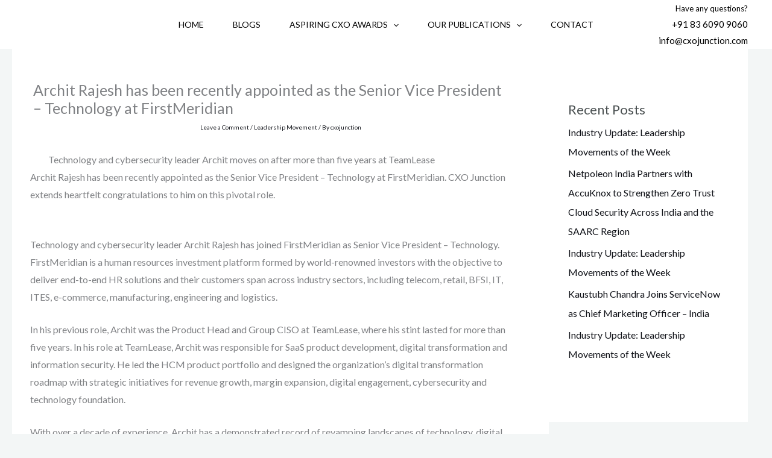

--- FILE ---
content_type: text/css
request_url: https://cxojunction.com/wp-content/uploads/elementor/css/post-23905.css?ver=1769235816
body_size: -72
content:
.elementor-23905 .elementor-element.elementor-element-1331e79{--display:flex;--flex-direction:column;--container-widget-width:100%;--container-widget-height:initial;--container-widget-flex-grow:0;--container-widget-align-self:initial;--flex-wrap-mobile:wrap;}.elementor-23905 .elementor-element.elementor-element-1331e79:not(.elementor-motion-effects-element-type-background), .elementor-23905 .elementor-element.elementor-element-1331e79 > .elementor-motion-effects-container > .elementor-motion-effects-layer{background-color:#F9F9F9;}.elementor-23905 .elementor-element.elementor-element-c9e40e5 > .elementor-widget-container{padding:10px 10px 0px 10px;}#elementor-popup-modal-23905{background-color:rgba(0,0,0,.8);justify-content:center;align-items:center;pointer-events:all;}#elementor-popup-modal-23905 .dialog-message{width:640px;height:auto;}#elementor-popup-modal-23905 .dialog-close-button{display:flex;}#elementor-popup-modal-23905 .dialog-widget-content{box-shadow:2px 8px 23px 3px rgba(0,0,0,0.2);}